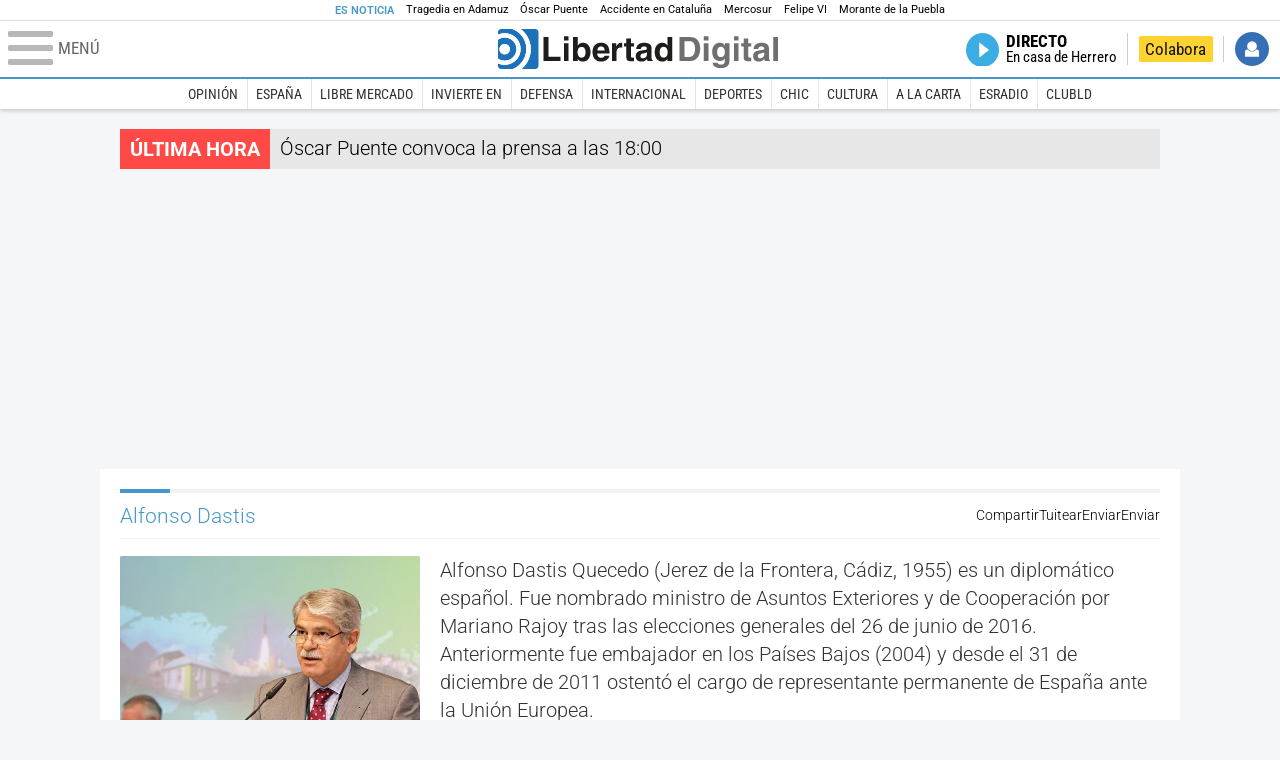

--- FILE ---
content_type: text/html; charset=UTF-8
request_url: https://www.libertaddigital.com/personajes/alfonso-dastis/
body_size: 15020
content:

<!DOCTYPE html>
<html lang="es-ES" data-adsection="POR_D" data-adpagetype="tema">
<head prefix="og: http://ogp.me/ns# fb: http://ogp.me/ns/fb# article: http://ogp.me/ns/article#">
    <title>Alfonso Dastis - Noticias, reportajes, vídeos y fotografías - Libertad Digital</title>
    <meta http-equiv="content-type" content="text/html; charset=utf-8" />
    <meta name="viewport" content="width=device-width,initial-scale=1,minimum-scale=1" />
    <meta name="mobile-web-app-capable" content="no">
    <meta name="apple-mobile-web-app-capable" content="no" />
    <link rel="preconnect" href="https://s1.staticld.com" />
    <link rel="preload" as="script" href="https://ajax.googleapis.com/ajax/libs/jquery/3.5.1/jquery.min.js" />
    <link rel="preload" as="script" href="https://s1.staticld.com/js/251/210318.min.js" />
                    <link rel="preload" as="font" href="https://s1.staticld.com/fonts/robotocondensed.woff2" crossorigin="anonymous" />
        <link rel="preload" as="font" href="https://s1.staticld.com/fonts/robotocondensed-italic.woff2" crossorigin="anonymous" />
        <link rel="preload" as="font" href="https://s1.staticld.com/fonts/roboto.woff2" crossorigin="anonymous" />
        <link rel="preload" as="font" href="https://s1.staticld.com/fonts/roboto-italic.woff2" crossorigin="anonymous" />
        <link rel="preload" as="font" href="https://s1.staticld.com/fonts/poppins800.woff2" crossorigin="anonymous" />
                <link rel="preload" as="font" href="https://s1.staticld.com/fonts/merriweather.woff2" crossorigin="anonymous" />
        <link rel="preload" as="font" href="https://s1.staticld.com/fonts/inter.woff2" crossorigin="anonymous" />
            
<link rel="preconnect" href="https://www.google-analytics.com" />
<link rel="preconnect" href="https://www.googletagservices.com" />
<link rel="preconnect" href="https://sb.scorecardresearch.com" />
<link rel="preconnect" href="https://onesignal.com" crossorigin="anonymous" />
<link rel="preconnect" href="https://cdn.onesignal.com" />

<link rel="dns-prefetch" href="https://www.adblockanalytics.com" />

<link rel="preconnect" href="https://des.smartclip.net" />
<link rel="preconnect" href="https://static.criteo.net" />
<link rel="preconnect" href="https://gem.gbc.criteo.com" />
<link rel="preconnect" href="https://ag.gbc.criteo.com" />
<link rel="preconnect" href="https://cas.criteo.com" />
<link rel="preconnect" href="https://log.outbrain.com" />
<link rel="dns-prefetch" href="https://www.ultimedia.com" />
<link rel="preconnect" href="https://adservice.google.com" />
<link rel="preconnect" href="https://securepubads.g.doubleclick.net" />
<link rel="preconnect" href="https://pagead2.googlesyndication.com" />
<link rel="preconnect" href="https://cdn.smartclip-services.com" />
<link rel="preconnect" href="https://ib.adnxs.com" />
<link rel="preconnect" href="https://fonts.googleapis.com" />

<link rel="preload" as="script" href="https://www.googletagmanager.com/gtm.js?id=GTM-K8ZQ574" />

    
<link rel="alternate" type="application/rss+xml" href="https://www.libertaddigital.com/personajes/alfonso-dastis/rss.xml" />
<meta name="apple-itunes-app" content="app-id=360408369">
<link rel="apple-touch-icon" href="https://s.libertaddigital.com/logos/ld/256.png" />
<link rel="canonical" href="https://www.libertaddigital.com/personajes/alfonso-dastis/" />
<meta name="description" content="Alfonso Dastis Quecedo (Jerez de la Frontera, Cádiz, 1955) es un diplomático español. Fue nombrado ministro de Asuntos Exteriores y de Cooperación por Mariano Rajoy tras las elecciones generales del 26 de junio de 2016. Anteriormente fue embajador en los Países Bajos (2004) y desde el 31 de diciembre de 2011 ostentó el cargo de representante permanente de España ante la Unión Europea.">
<link rel="image_src" href="https://s1.staticld.com//2016/11/03/alfonso-dastis-quecedo-flickr-ueregional.jpg" />
<meta name="keywords" content="alfonso dastis, alfonso dastis quecedo, dastis, dastis quecedo">
<link rel="manifest" href="https://s.libertaddigital.com/json/manifest/ld.json" />
<meta name="news_keywords" content="alfonso dastis, alfonso dastis quecedo, dastis, dastis quecedo">
<meta name="robots" content="follow,index,max-image-preview:large">
<link rel="shortcut icon" href="https://s.libertaddigital.com/ld.ico" />
<meta name="theme-color" content="#1B75BB">
<meta property="fb:app_id" content="115312275199271">
<meta property="fb:pages" content="141423087721">
<meta property="ld:content_type" content="tag">
<meta property="ld:outbrain" content="yes">
<meta property="ld:section" content="Portada">
<meta property="ld:seedtag" content="yes">
<meta property="og:description" content="Alfonso Dastis Quecedo (Jerez de la Frontera, Cádiz, 1955) es un diplomático español. Fue nombrado ministro de Asuntos Exteriores y de Cooperación por Mariano Rajoy tras las elecciones generales del 26 de junio de 2016. Anteriormente fue embajador en los Países Bajos (2004) y desde el 31 de diciembre de 2011 ostentó el cargo de representante permanente de España ante la Unión Europea.">
<meta property="og:image" content="https://s1.staticld.com//2016/11/03/1200/675/1205x489/alfonso-dastis-quecedo-flickr-ueregional.jpg">
<meta property="og:image:height" content="675">
<meta property="og:image:width" content="1200">
<meta property="og:site_name" content="Libertad Digital">
<meta property="og:title" content="Alfonso Dastis">
<meta property="og:type" content="website">
<meta property="og:url" content="https://www.libertaddigital.com/personajes/alfonso-dastis/">
<meta property="mrf:sections" content="Portada">
<meta property="mrf:tags" content="contentType:tag;branded:no">
<meta name="twitter:card" content="summary_large_image">
<meta name="twitter:description" content="Alfonso Dastis Quecedo (Jerez de la Frontera, Cádiz, 1955) es un diplomático español. Fue nombrado ministro de Asuntos Exteriores y de Cooperación por Mariano Rajoy tras las elecciones generales del 26 de junio de 2016. Anteriormente fue embajador en los Países Bajos (2004) y desde el 31 de diciembre de 2011 ostentó el cargo de representante permanente de España ante la Unión Europea.">
<meta name="twitter:image" content="https://s1.staticld.com//2016/11/03/1920/960/1205x489/x-ld/alfonso-dastis-quecedo-flickr-ueregional.jpg">
<meta name="twitter:site" content="@libertaddigital">
<meta name="twitter:title" content="Alfonso Dastis">
    <script>
        (function(n,t){"use strict";function w(){}function u(n,t){if(n){typeof n=="object"&&(n=[].slice.call(n));for(var i=0,r=n.length;i<r;i++)t.call(n,n[i],i)}}function it(n,i){var r=Object.prototype.toString.call(i).slice(8,-1);return i!==t&&i!==null&&r===n}function s(n){return it("Function",n)}function a(n){return it("Array",n)}function et(n){var i=n.split("/"),t=i[i.length-1],r=t.indexOf("?");return r!==-1?t.substring(0,r):t}function f(n){(n=n||w,n._done)||(n(),n._done=1)}function ot(n,t,r,u){var f=typeof n=="object"?n:{test:n,success:!t?!1:a(t)?t:[t],failure:!r?!1:a(r)?r:[r],callback:u||w},e=!!f.test;return e&&!!f.success?(f.success.push(f.callback),i.load.apply(null,f.success)):e||!f.failure?u():(f.failure.push(f.callback),i.load.apply(null,f.failure)),i}function v(n){var t={},i,r;if(typeof n=="object")for(i in n)!n[i]||(t={name:i,url:n[i]});else t={name:et(n),url:n};return(r=c[t.name],r&&r.url===t.url)?r:(c[t.name]=t,t)}function y(n){n=n||c;for(var t in n)if(n.hasOwnProperty(t)&&n[t].state!==l)return!1;return!0}function st(n){n.state=ft;u(n.onpreload,function(n){n.call()})}function ht(n){n.state===t&&(n.state=nt,n.onpreload=[],rt({url:n.url,type:"cache"},function(){st(n)}))}function ct(){var n=arguments,t=n[n.length-1],r=[].slice.call(n,1),f=r[0];return(s(t)||(t=null),a(n[0]))?(n[0].push(t),i.load.apply(null,n[0]),i):(f?(u(r,function(n){s(n)||!n||ht(v(n))}),b(v(n[0]),s(f)?f:function(){i.load.apply(null,r)})):b(v(n[0])),i)}function lt(){var n=arguments,t=n[n.length-1],r={};return(s(t)||(t=null),a(n[0]))?(n[0].push(t),i.load.apply(null,n[0]),i):(u(n,function(n){n!==t&&(n=v(n),r[n.name]=n)}),u(n,function(n){n!==t&&(n=v(n),b(n,function(){y(r)&&f(t)}))}),i)}function b(n,t){if(t=t||w,n.state===l){t();return}if(n.state===tt){i.ready(n.name,t);return}if(n.state===nt){n.onpreload.push(function(){b(n,t)});return}n.state=tt;rt(n,function(){n.state=l;t();u(h[n.name],function(n){f(n)});o&&y()&&u(h.ALL,function(n){f(n)})})}function at(n){n=n||"";var t=n.split("?")[0].split(".");return t[t.length-1].toLowerCase()}function rt(t,i){function e(t){t=t||n.event;u.onload=u.onreadystatechange=u.onerror=null;i()}function o(f){f=f||n.event;(f.type==="load"||/loaded|complete/.test(u.readyState)&&(!r.documentMode||r.documentMode<9))&&(n.clearTimeout(t.errorTimeout),n.clearTimeout(t.cssTimeout),u.onload=u.onreadystatechange=u.onerror=null,i())}function s(){if(t.state!==l&&t.cssRetries<=20){for(var i=0,f=r.styleSheets.length;i<f;i++)if(r.styleSheets[i].href===u.href){o({type:"load"});return}t.cssRetries++;t.cssTimeout=n.setTimeout(s,250)}}var u,h,f;i=i||w;h=at(t.url);h==="css"?(u=r.createElement("link"),u.type="text/"+(t.type||"css"),u.rel="stylesheet",u.href=t.url,t.cssRetries=0,t.cssTimeout=n.setTimeout(s,500)):(u=r.createElement("script"),u.type="text/"+(t.type||"javascript"),u.src=t.url);u.onload=u.onreadystatechange=o;u.onerror=e;u.async=!1;u.defer=!1;t.errorTimeout=n.setTimeout(function(){e({type:"timeout"})},7e3);f=r.head||r.getElementsByTagName("head")[0];f.insertBefore(u,f.lastChild)}function vt(){for(var t,u=r.getElementsByTagName("script"),n=0,f=u.length;n<f;n++)if(t=u[n].getAttribute("data-headjs-load"),!!t){i.load(t);return}}function yt(n,t){var v,p,e;return n===r?(o?f(t):d.push(t),i):(s(n)&&(t=n,n="ALL"),a(n))?(v={},u(n,function(n){v[n]=c[n];i.ready(n,function(){y(v)&&f(t)})}),i):typeof n!="string"||!s(t)?i:(p=c[n],p&&p.state===l||n==="ALL"&&y()&&o)?(f(t),i):(e=h[n],e?e.push(t):e=h[n]=[t],i)}function e(){if(!r.body){n.clearTimeout(i.readyTimeout);i.readyTimeout=n.setTimeout(e,50);return}o||(o=!0,vt(),u(d,function(n){f(n)}))}function k(){r.addEventListener?(r.removeEventListener("DOMContentLoaded",k,!1),e()):r.readyState==="complete"&&(r.detachEvent("onreadystatechange",k),e())}var r=n.document,d=[],h={},c={},ut="async"in r.createElement("script")||"MozAppearance"in r.documentElement.style||n.opera,o,g=n.head_conf&&n.head_conf.head||"head",i=n[g]=n[g]||function(){i.ready.apply(null,arguments)},nt=1,ft=2,tt=3,l=4,p;if(r.readyState==="complete")e();else if(r.addEventListener)r.addEventListener("DOMContentLoaded",k,!1),n.addEventListener("load",e,!1);else{r.attachEvent("onreadystatechange",k);n.attachEvent("onload",e);p=!1;try{p=!n.frameElement&&r.documentElement}catch(wt){}p&&p.doScroll&&function pt(){if(!o){try{p.doScroll("left")}catch(t){n.clearTimeout(i.readyTimeout);i.readyTimeout=n.setTimeout(pt,50);return}e()}}()}i.load=i.js=ut?lt:ct;i.test=ot;i.ready=yt;i.ready(r,function(){y()&&u(h.ALL,function(n){f(n)});i.feature&&i.feature("domloaded",!0)})})(window);
        head.load([
                                                {jquery: "https://ajax.googleapis.com/ajax/libs/jquery/3.5.1/jquery.min.js"},
            {breaking: "https://s1.staticld.com//rt/2017urgente.js"},
                        {ld: "https://s1.staticld.com/js/251/210318.min.js"},

            {publi: "https://s1.staticld.com/rt/ld.min.js"}        ]);
    </script>
    <link title="Libertad Digital" rel="search" type="application/opensearchdescription+xml" href="https://www.libertaddigital.com/fragmentos/open-search.xml" />
    <link rel="stylesheet" href="https://s1.staticld.com/css/251/mobile.min.css" />
    <link rel="stylesheet" media="(min-width: 480px)" href="https://s1.staticld.com/css/251/tablet.min.css" />
    <link rel="stylesheet" media="(min-width: 821px)" href="https://s1.staticld.com/css/251/desktop.min.css" />
    <link rel="stylesheet" media="print" href="https://s1.staticld.com/css/251/print.min.css" />
                    <style>header.tag{display:flex;align-items:center;min-height:6em;padding-bottom:1.5em;margin-bottom:1.5em;border-bottom:1px solid #E1E0E0;align-items:stretch}header.tag figure{margin:0 1em 0 0;flex:1 1 30%;max-width:300px;border-radius:var(--border-radius)}header.tag figure img{position:absolute;width:100%;height:100%;object-fit:cover}header.tag .lede{flex:1 1 70%;order:3;margin:auto 0;line-height:140%;color:#333;font-weight:300}header.tag .lede>p:last-child{margin-bottom:0}header.tag.book{align-items:start}header.tag.book figure{box-shadow:2px 2px 2px #ccc;max-width:180px}header.tag.book figure iframe{display:block;max-width:100%}header.tag.book>div:first-child{flex:1 1 20%;max-width:200px}header.tag.book>div:nth-child(2){flex-basis:65%}header.tag.book>div.data{flex:1 1 25%;order:2;border-right:1px solid #E1E0E0;padding:0 1em;margin-right:1em}header.tag.book>div.data p{margin-bottom:.5em}@media (max-width:64em){header.tag figure{flex-basis:25%}header.tag.book>div:nth-child(2){flex-basis:50%}header.tag.book>div.data p strong{display:block}}@media (max-width:30em){header.tag{display:block}header.tag figure{max-width:none;padding-bottom:53.33%}header.tag figure{margin:0 0 1em 0}header.tag.book{display:flex;flex-wrap:wrap}header.tag.book figure{padding-bottom:0}header.tag.book>div.data{border-right:0;padding-right:0}}</style>
    <script type="application/ld+json">{"@context":"https://schema.org","@type":"ItemList","name":"Alfonso Dastis","description":"Alfonso Dastis Quecedo (Jerez de la Frontera, Cádiz, 1955) es un diplomático español. Fue nombrado ministro de Asuntos Exteriores y de Cooperación por Mariano Rajoy tras las elecciones generales del 26 de junio de 2016. Anteriormente fue embajador en los Países Bajos (2004) y desde el 31 de diciembre de 2011 ostentó el cargo de representante permanente de España ante la Unión Europea.","itemListElement":[{"@type":"NewsArticle","headline":"El embajador de Israel responde en esRadio a las críticas de Dastis: \"En las zonas de guerra se usan armas\"","description":"Dastis considera \"legítimas\" las manifestaciones organizadas por los terroristas palestinos y critica que Israel use \"armas de fuego\". ","articleSection":"Oriente Medio","datePublished":"2018-05-15T15:06:33+0200","dateModified":"2025-01-08T12:50:25+0100","keywords":"Alfonso Dastis, Franja de Gaza, Hamás, Israel, Palestina, Terrorismo","image":{"@type":"ImageObject","url":"https://s1.staticld.com//2018/05/15/dastis-150518.jpg","width":6000,"height":4000},"author":{"@type":"Person","name":"Libertad Digital/Agencias","url":""}},{"@type":"AudioObject","headline":"Entrevista al embajador de Israel en España","description":"Juan Pablo Polvorinos entrevista al embajador de Israel en España, Daniel Kutner, que ha contestado al ministro Alfonso Dastis.","datePublished":"2018-05-15T14:53:46+0200","dateModified":"2024-12-23T03:44:52+0100","keywords":"Alfonso Dastis, Franja de Gaza, Israel, Palestina","image":{"@type":"ImageObject","url":"https://s1.staticld.com//autores/polvorinos.png","width":400,"height":387},"author":[{"@type":"Person","name":"Juan Pablo Polvorinos","url":"https://www.libertaddigital.com/autores/juan-pablo-polvorinos/"}],"encodingFormat":"audio/mp3","playerType":"html","contentUrl":"https://api.spreaker.com/v2/episodes/44628659/play.mp3?aw_0_req.gdpr=false&aw_0_1st.collectionid=es-noticia","duration":"7M36S","contentSize":4271472,"uploadDate":"2018-05-15T14:53:46+0200"},{"@type":"NewsArticle","headline":"La dimisión según Rajoy","description":"Curiosamente, todos estos hechos, mucho más merecedores de una dimisión que las peripecias de Cifuentes, son actos dirigidos a menoscabar el buen nombre de nuestros jueces.","articleSection":"Política","datePublished":"2018-05-01T23:56:54+0200","dateModified":"2024-12-21T23:45:47+0100","keywords":"Alfonso Dastis, Cristina Cifuentes, Cristóbal Montoro, Desafío separatista, Mariano Rajoy, Rafael Catalá","image":{"@type":"ImageObject","url":"https://s1.staticld.com//2017/12/29/rajoy-29-12-17-.jpg","width":2000,"height":1331},"author":[{"@type":"Person","name":"Emilio Campmany","url":"https://www.libertaddigital.com/autores/emilio-campmany/"}]},{"@type":"VideoObject","description":"Federico analiza cómo Dastis desmiente a Montoro, al que ya sólo cree Puigdemont, que usa sus declaraciones como prueba de su inocencia.","datePublished":"2018-04-25T12:51:25+0200","dateModified":"2024-12-08T06:40:23+0100","keywords":"Alfonso Dastis, Carles Puigdemont, Cristóbal Montoro, Desafío separatista, Referéndum ilegal de Cataluña 1-O de 2017","name":"Federico a las 7: Dastis desmiente a Montoro","thumbnailUrl":"https://s1.staticld.com//videos/federico-a-las-7-dastis-desmiente-a-montoro-6064784.jpg","uploadDate":"2018-04-25T12:51:25+0200","contentUrl":"https://www.libertaddigital.com/espana/politica/2018-04-25/federico-a-las-7-dastis-desmiente-a-montoro-6064784/"},{"@type":"AudioObject","headline":"Federico a las 7: Dastis desmiente a Montoro","description":"Federico analiza cómo Dastis desmiente a Montoro, al que ya sólo cree Puigdemont, que usa sus declaraciones como prueba de su inocencia.","datePublished":"2018-04-25T08:28:06+0200","dateModified":"2021-05-27T19:18:40+0200","keywords":"Alfonso Dastis, Carles Puigdemont, Cristóbal Montoro, Desafío separatista, Referéndum ilegal de Cataluña 1-O de 2017","image":{"@type":"ImageObject","url":"https://s1.staticld.com//autores/federico-opinion-2017-ok.png","width":400,"height":387},"author":[{"@type":"Person","name":"Federico Jiménez Losantos","url":"https://www.libertaddigital.com/autores/federico-jimenez-losantos/"}],"encodingFormat":"audio/mp3","playerType":"html","contentUrl":"https://api.spreaker.com/v2/episodes/44630504/play.mp3?aw_0_req.gdpr=false&aw_0_1st.collectionid=es-la-manana-de-federico","duration":"41M59S","contentSize":20314216,"uploadDate":"2018-04-25T08:28:06+0200"},{"@type":"NewsArticle","headline":"Dastis deja en evidencia a Rajoy y Montoro con cifras: Diplocat desvió 1,5 millones a \"romper\" con España","description":"El ministro de Exteriores contradice a Montoro, que sigue guardando silencio, y pone en un brete a Rajoy: \"Hubo desviación de dinero público\".","articleSection":"España","datePublished":"2018-04-24T18:56:25+0200","dateModified":"2024-11-04T05:40:28+0100","keywords":"Alfonso Dastis, Cataluña, Cristóbal Montoro, Desafío separatista","image":{"@type":"ImageObject","url":"https://s1.staticld.com//2018/04/24/dastis240418.jpg","width":1920,"height":1280},"author":{"@type":"Person","name":"Libertad Digital","url":""}},{"@type":"AudioObject","headline":"Federico a las 6: Díaz-Canel sucede a Raúl Castro como líder del régimen cubano","description":"Federico comenta la sucesión de Raúl Castro en manos de Díaz-Canel, la reacción de Dastis y otros asuntos de la actualidad.","datePublished":"2018-04-20T06:47:58+0200","dateModified":"2021-05-27T19:18:40+0200","keywords":"Alfonso Dastis, Cuba, Miguel Díaz-Canel, Raúl Castro","image":{"@type":"ImageObject","url":"https://s1.staticld.com//autores/federico-opinion-2017-ok.png","width":400,"height":387},"author":[{"@type":"Person","name":"Federico Jiménez Losantos","url":"https://www.libertaddigital.com/autores/federico-jimenez-losantos/"}],"encodingFormat":"audio/mp3","playerType":"html","contentUrl":"https://api.spreaker.com/v2/episodes/44630907/play.mp3?aw_0_req.gdpr=false&aw_0_1st.collectionid=es-la-manana-de-federico","duration":"37M06S","contentSize":17964697,"uploadDate":"2018-04-20T06:47:58+0200"},{"@type":"NewsArticle","headline":"Exteriores acuerda con el Gobierno de Maduro el regreso de los embajadores","description":"España y Venezuela anuncian el restablecimiento de las relaciones diplomáticas. ","articleSection":"Latinoamérica","datePublished":"2018-04-18T23:32:40+0200","dateModified":"2024-08-22T14:46:25+0200","keywords":"Alfonso Dastis, Nicolás Maduro, Venezuela","image":{"@type":"ImageObject","url":"https://s1.staticld.com//2018/01/24/nicolas-maduro230118.jpg","width":2200,"height":1096},"author":{"@type":"Person","name":"LD/Agencias","url":""}},{"@type":"NewsArticle","headline":"Rajoy dice que no hablará con Merkel pero Dastis muestra su enfado con el Gobierno alemán por Puigdemont","description":"\"Declaraciones desafortunadas\". El ministro de Exteriores se queja de la reacción del Gobierno alemán en el caso de Puigdemont.","articleSection":"Política","datePublished":"2018-04-07T13:00:52+0200","dateModified":"2024-09-07T09:40:26+0200","keywords":"Alemania, Alfonso Dastis, Angela Merkel, Carles Puigdemont, Mariano Rajoy","image":{"@type":"ImageObject","url":"https://s1.staticld.com//2017/10/27/rajoy-dastis-271017.jpg","width":1000,"height":667},"author":{"@type":"Person","name":"P. M. (Sevilla)","url":""}},{"@type":"NewsArticle","headline":"La sorprendente visita de Dastis a Irán: un gesto con la feroz dictadura de los ayatolás","description":"Dastis se convierte en el primer ministro occidental que visita Irán tras la feroz represión en enero y en medio de una crisis en varios frentes.","articleSection":"Oriente Medio","datePublished":"2018-02-17T08:40:17+0100","dateModified":"2024-11-19T12:40:30+0100","keywords":"Alfonso Dastis, Irán","image":{"@type":"ImageObject","url":"https://s1.staticld.com//2017/09/06/dastis-cuba-060917.jpg","width":2223,"height":1690},"author":[{"@type":"Person","name":"Carmelo Jordá","url":"https://www.libertaddigital.com/autores/carmelo-jorda/"}]}]}</script><script type="application/ld+json">{"@context":"https://schema.org","@type":"WebSite","url":"https://www.libertaddigital.com/","potentialAction":{"@type":"SearchAction","target":{"@type":"EntryPoint","urlTemplate":"https://www.libertaddigital.com/c.php?op=buscar&q={search_term_string}"},"query-input":"required name=search_term_string"}}</script><script type="application/ld+json">{"@context":"http://schema.org","@type":"BreadcrumbList","itemListElement":[{"@type":"ListItem","position":1,"name":"Inicio","item":"https://www.libertaddigital.com/"},{"@type":"ListItem","position":2,"name":"Personajes","item":"https://www.libertaddigital.com/personajes/"},{"@type":"ListItem","position":3,"name":"Alfonso Dastis","item":"https://www.libertaddigital.com/personajes/alfonso-dastis/"}]}</script></head>

<body class="tema">
<a name="top"></a>

<noscript><iframe src="https://www.googletagmanager.com/ns.html?id=GTM-K8ZQ574" height="0" width="0" style="display:none;visibility:hidden"></iframe></noscript>


<nav class="news">
    <span class="title">Es Noticia</span>
    <div class="scrollable"><ul>
            <li class="name"><a class="url" href="https://www.libertaddigital.com/espana/politica/2026-01-21/accidente-tren-adamuz-cordoba-investigacion-muertos-ultima-hora-7346940/">Tragedia en Adamuz</a></li>
            <li class="name"><a class="url" href="https://www.libertaddigital.com/espana/politica/2026-01-21/oscar-puente-relaciona-la-huega-general-convocada-por-los-maquinistas-al-momento-animico-tras-las-tragedias-7346902/">Óscar Puente</a></li>
            <li class="name"><a class="url" href="https://www.libertaddigital.com/espana/2026-01-21/colapso-ferroviario-desinformacion-y-confusion-en-una-jornada-caotica-en-cataluna-7347063/">Accidente en Cataluña</a></li>
            <li class="name"><a class="url" href="https://www.libertaddigital.com/libremercado/2026-01-21/la-eurocamara-congela-el-pacto-con-mercosur-y-lo-manda-a-la-justicia-7347095/">Mercosur</a></li>
            <li class="name"><a class="url" href="https://www.libertaddigital.com/internacional/europa/2026-01-21/felipe-vi-reivindica-en-la-eurocamara-la-idea-de-europa-frente-a-los-tiempos-oscuros-con-planton-de-irene-montero-7347040/">Felipe VI</a></li>
            <li class="name"><a class="url" href="https://www.libertaddigital.com/cultura/toros/2026-01-21/morante-de-la-puebla-reaparecera-el-domingo-de-resurreccion-en-la-maestranza-de-sevilla-7347091/">Morante de la Puebla</a></li>
        </ul></div>
</nav>

<header class="superior">
    <a href="#" class="menu" aria-label="Abrir el menú de la web">
        <div class="hamburguesa">
            <span class="linea"></span>
            <span class="linea"></span>
            <span class="linea"></span>
        </div>
        <span class="rotulo">Menú</span>
    </a>
    <a class="logo"  href="https://www.libertaddigital.com/" title="Portada">
    <svg xmlns="http://www.w3.org/2000/svg" viewBox="-14.2 0 815.9 117.9"><path fill="#1D1D1B" d="M133 81.7h35.2v12.8h-50V23.7H133zM177.9 42h13.6v52.4h-13.6V42zm0-20.6h13.6v12.8h-13.6V21.4zM229.3 52.7c-8.7 0-11.7 8.2-11.7 15.6 0 5.9 1.8 16.2 11.7 16.2 10 0 11.7-10.2 11.7-16.2 0-7.4-3-15.6-11.7-15.6zm-11.2-3.9l.2-.2c2.2-3.3 6.3-8.2 15.2-8.2 11.5 0 21.8 8.9 21.8 27.2 0 14.6-6.5 28.4-22.1 28.4-5.7 0-11.8-2.1-15.2-8l-.2-.2v6.6h-13.3V23.7h13.6v25.1zM296.6 63.4c0-9.3-6.1-11.9-10.6-11.9s-10.6 2.7-10.6 11.9h21.2zm-21.8 9.1c0 2.9 1.2 12.5 12.3 12.5 3.8 0 7.8-2.3 8.9-6.1h14.1c0 5.8-7.4 17.1-23.7 17.1-14 0-25.2-7.9-25.2-28.4 0-14.3 7.3-27.2 24.8-27.2 18.6 0 24.8 12.7 24.8 32l-36 .1zM317.7 42h13v8.9h.2c2.9-5.3 6-10.4 14.4-10.4.9 0 1.8.1 2.7.2v14c-1.2-.2-2.7-.2-3.9-.2-10.7 0-12.7 6.7-12.7 12.5v27.5h-13.6V42h-.1zM373.4 42h8.7v9.9h-8.7v28.4c0 3.1.1 4.2 5.8 4.2.9 0 1.9-.1 2.9-.3v10.5c-2.2.2-4.3.3-6.5.3h-1.8c-11.8 0-14-4.5-14-11.3V51.9h-7.2V42h7.2V27.8h13.6V42zM419.7 68.8c-1.7.9-3.1 1.7-5.8 2.2l-3.6.7c-6.3 1.2-9.5 2.9-9.5 8.2 0 4.5 3.1 6.5 6.9 6.5 3.2 0 12-1.6 12-12.2v-5.4zm13.6 15.3c0 6.3 1.5 7.7 3.2 8.2v2.2h-15.1c-.5-1.2-1.3-3.2-1.3-6.1-4.2 4.3-7.5 7.7-16.8 7.7-9.4 0-16.2-5.5-16.2-16.2 0-8.7 5.5-14.9 14.4-16.2l13.3-2c1.9-.3 4.8-.8 4.8-4.3s-2-5.9-8.4-5.9c-7.3 0-8.5 3.2-9.1 7.2h-13.6c.1-3.8 2.7-18 22.4-18.2 18.7 0 22.3 8.4 22.3 15.9v27.7h.1zM468.5 84.4c10 0 11.7-10.2 11.7-16.2 0-7.4-3.1-15.6-11.7-15.6-8.7 0-11.7 8.2-11.7 15.6 0 6 1.8 16.2 11.7 16.2zm24.8 10.1H480v-6.6l-.2.2c-3.4 5.9-9.5 8-15.2 8-15.6 0-22.1-13.8-22.1-28.4 0-18.3 10.2-27.2 21.8-27.2 8.9 0 13 4.8 15.2 8.2l.2.2V23.7h13.6v70.8z"/><path fill="#706F6F" d="M529.5 82.2h14.4c12 0 16.1-12.1 16.1-23.7 0-20.9-10-22.6-16.3-22.6h-14.2v46.3zM515 23.7h31.2C570 23.7 575 44 575 57.4c0 15.2-6 37-29.4 37H515V23.7zM585.6 42h13.6v52.4h-13.6V42zm0-20.6h13.6v12.8h-13.6V21.4zM646.9 67.7c0-8.4-4.1-15.3-11.8-15.3-5.1 0-10.8 3.7-10.8 15.9 0 6.7 2.8 14.6 10.9 14.6 9.3-.1 11.7-8 11.7-15.2zM660.4 42v49.2c0 9.1-.7 24.1-26.3 24.1-10.8 0-22.3-4.6-22.9-15.6h15c.6 2.7 1.7 5.3 9.7 5.3 7.4 0 10.9-3.5 10.9-12v-6.2l-.2-.1c-2.3 3.8-5.7 7.7-14 7.7-12.6 0-22.6-8.8-22.6-27.1 0-18 10.3-26.9 21.8-26.9 9.8 0 13.7 5.7 15.4 9.2h.2V42h13zM673.2 42h13.6v52.4h-13.6V42zm0-20.6h13.6v12.8h-13.6V21.4zM715.4 42h8.7v9.9h-8.7v28.4c0 3.1.1 4.2 5.8 4.2.9 0 1.9-.1 2.9-.3v10.5c-2.2.2-4.3.3-6.5.3h-1.8c-11.8 0-14-4.5-14-11.3V51.9h-7.2V42h7.2V27.8h13.6V42zM761.7 68.8c-1.7.9-3.1 1.7-5.8 2.2l-3.6.7c-6.3 1.2-9.5 2.9-9.5 8.2 0 4.5 3.1 6.5 6.9 6.5 3.2 0 12-1.6 12-12.2v-5.4zm13.6 15.3c0 6.3 1.5 7.7 3.2 8.2v2.2h-15.1c-.5-1.2-1.3-3.2-1.3-6.1-4.2 4.3-7.5 7.7-16.8 7.7-9.4 0-16.2-5.5-16.2-16.2 0-8.7 5.5-14.9 14.4-16.2l13.3-2c1.9-.3 4.8-.8 4.8-4.3s-2-5.9-8.4-5.9c-7.3 0-8.5 3.2-9.1 7.2h-13.6c.1-3.8 2.7-18 22.4-18.2 18.7 0 22.3 8.4 22.3 15.9v27.8l.1-.1zM801.7 94.5h-13.6V23.7h13.6z"/><path fill="#1D71B8" d="M-14.2 9.2v7.3C3 8.7 24 11.8 38.1 26c18.2 18.2 18.2 47.8 0 66l-.2.2c-14.1 14-35 17-52.1 9.2v7.3c0 5.1 4.1 9.2 9.2 9.2h34c7.5-3.1 14.5-7.7 20.6-13.8v-.1c24.8-24.9 25.1-65 .5-89.5l-.3-.3C43.3 7.7 35.6 3 27.4 0H-5c-5.1 0-9.2 4.1-9.2 9.2z"/><path fill="#1D71B8" d="M94.5 0H52.1c2.2 1.7 4.3 3.6 6.4 5.6l.5.5c29.6 29.6 29.8 77.6.3 107.1-.1.1-.2.1-.2.2-1.6 1.6-3.3 3.1-5 4.5h40.4c5.1 0 9.2-4.1 9.2-9.2V9.2c0-5.1-4.1-9.2-9.2-9.2zM16 48.8c6 6 6 15.6 0 21.6-5.9 6-15.6 5.9-21.6 0-6-6-6-15.6 0-21.6 6-6 15.6-6 21.6 0zm13.2 34.7c.1-.1.2-.1.2-.2 13.3-13.3 13.4-34.9.1-48.2-.1-.1-.2-.2-.3-.2-11.9-11.7-30.3-12.8-43.5-3.4v55.7c13.3 9.2 31.6 8 43.5-3.7z"/><path fill="#FFF" d="M59.3 113.2C88.8 83.7 88.7 35.7 59 6.1l-.5-.5c-2-2-4.2-3.9-6.4-5.6H27.3c8.2 3 15.9 7.7 22.5 14.2l.3.3C74.6 39 74.4 79.1 49.6 104v.1c-6.1 6.1-13.1 10.7-20.6 13.8h25c1.7-1.4 3.4-2.9 5-4.5.1-.1.2-.2.3-.2z"/><path fill="#FFF" d="M37.9 92.3c.1-.1.2-.1.2-.2 18.2-18.2 18.2-47.8 0-66C24 11.8 3 8.7-14.2 16.5v15c13.2-9.4 31.6-8.3 43.5 3.4.1.1.2.2.3.2 13.3 13.3 13.2 34.9-.1 48.2-.1.1-.2.1-.2.2C17.4 95.2-.9 96.4-14.1 87.2v14.2c17 7.9 37.9 4.8 52-9.1z"/><path fill="#FFF" d="M-5.6 70.3c6 6 15.6 6 21.6 0 6-5.9 5.9-15.6 0-21.6-6-6-15.6-6-21.6 0-5.9 6-5.9 15.6 0 21.6z"/></svg>    </a>
        <!---->    <nav>
        <ul>
                        <li class="directo" id="directoesradio"><a href="https://esradio.libertaddigital.com/directo.html">
                    <span class="title">Directo</span>
                    <span class="programa">esRadio</span>
                                    </a></li>
            <li class="colaborar"><a href="https://www.libertaddigital.com/colabora/">Colabora</a></li>
            <li id="navbarLoginUsername" class="login">
                <a href="#">Iniciar Sesión</a>
            </li>
        </ul>
    </nav>
</header>

<div id="desplegable_login" class="d_usuario" style="display: none;"></div>

    <nav class="submenu">
        <div class="scrollable">
            <ul>
                                    <li class="name"><a class="url" href="https://www.libertaddigital.com/opinion/">Opinión</a></li>
                                    <li class="name"><a class="url" href="https://www.libertaddigital.com/espana/">España</a></li>
                                    <li class="name"><a class="url" href="https://www.libertaddigital.com/libremercado/">Libre Mercado</a></li>
                                    <li class="name"><a class="url" href="https://www.libertaddigital.com/libremercado/invierte-en/">Invierte en</a></li>
                                    <li class="name"><a class="url" href="https://www.libertaddigital.com/defensa/">Defensa</a></li>
                                    <li class="name"><a class="url" href="https://www.libertaddigital.com/internacional/">Internacional</a></li>
                                    <li class="name"><a class="url" href="https://www.libertaddigital.com/deportes/">Deportes</a></li>
                                    <li class="name"><a class="url" href="https://www.libertaddigital.com/chic/">Chic</a></li>
                                    <li class="name"><a class="url" href="https://www.libertaddigital.com/cultura/">Cultura</a></li>
                                    <li class="name"><a class="url" href="https://www.libertaddigital.com/a-la-carta/">A la carta</a></li>
                                    <li class="name"><a class="url" href="https://esradio.libertaddigital.com/">esRadio</a></li>
                                    <li class="name"><a class="url" href="https://www.libertaddigital.com/club/">ClubLD</a></li>
                            </ul>
        </div>
    </nav>


    <div id="cintillo" class="vacio"></div>


    <div style="position: relative; overflow: hidden;"><div id="fb-root"></div></div>
    <script>
        head.ready("ld", function() {
            cargar_facebook(115312275199271, 'www.libertaddigital.com', 'www.libertaddigital.com',
                false);
        });
    </script>

        
    <div class="dfp outofpage" id="outofpage"></div><div class="dfp mega atf" id="mega-atf"></div>
    
    
    <main>


<header class="interior">
    <h1>Alfonso Dastis</h1>
    <ul class="social">
    <li class="facebook" data-text="Alfonso Dastis">Compartir</li>
    <li class="twitter"  data-text="Alfonso Dastis" data-via="libertaddigital" data-related="">Tuitear</li>
    <li class="whatsapp" data-text="Alfonso Dastis">Enviar</li>
    <li class="email"    data-text="Alfonso Dastis">Enviar</li>
</ul></header>


<header class="tag">
    <figure class="main_photo">
            <picture><source sizes="auto" type="image/webp"  srcset="https://s1.staticld.com//2016/11/03/300/160/1205x489/alfonso-dastis-quecedo-flickr-ueregional.jpg.webp 300w, https://s1.staticld.com//2016/11/03/480/256/1205x489/alfonso-dastis-quecedo-flickr-ueregional.jpg.webp 480w, https://s1.staticld.com//2016/11/03/600/320/1205x489/alfonso-dastis-quecedo-flickr-ueregional.jpg.webp 600w" /><source sizes="auto" type="image/jpeg"  srcset="https://s1.staticld.com//2016/11/03/300/160/1205x489/alfonso-dastis-quecedo-flickr-ueregional.jpg 300w, https://s1.staticld.com//2016/11/03/480/256/1205x489/alfonso-dastis-quecedo-flickr-ueregional.jpg 480w, https://s1.staticld.com//2016/11/03/600/320/1205x489/alfonso-dastis-quecedo-flickr-ueregional.jpg 600w" /><img loading="lazy" src="https://s1.staticld.com/images/trans.png" /></picture>                </figure>
    <div class="lede">Alfonso Dastis Quecedo (Jerez de la Frontera, Cádiz, 1955) es un diplomático español. Fue nombrado ministro de Asuntos Exteriores y de Cooperación por Mariano Rajoy tras las elecciones generales del 26 de junio de 2016. Anteriormente fue embajador en los Países Bajos (2004) y desde el 31 de diciembre de 2011 ostentó el cargo de representante permanente de España ante la Unión Europea.</div>
    </header>



<section class="template wide no-lines no-ads  a1 b0 c0" id="f37686fe4d0">

    
    
                <div class="a">                                        

<article class="with-media" id="nodeda8aaceb-a328-4179-84cc-493612052329">
            <a href="https://www.libertaddigital.com/internacional/oriente-medio/2018-05-15/dastis-dice-que-no-se-puede-utilizar-armas-de-fuego-para-responder-a-las-agresiones-de-hamas-1276618720/">
                            <figure class="audio">
                <picture><source data-sizes="auto" type="image/webp"  media="(min-width: 821px)" data-srcset="https://s1.staticld.com//2018/05/15/1040/694/dastis-150518.jpg.webp 1040w" /><source data-sizes="auto" type="image/jpeg"  media="(min-width: 821px)" data-srcset="https://s1.staticld.com//2018/05/15/1040/694/dastis-150518.jpg 1040w" /><source data-sizes="auto" type="image/webp"  media="(min-width: 480px)" data-srcset="https://s1.staticld.com//2018/05/15/755/504/dastis-150518.jpg.webp 755w" /><source data-sizes="auto" type="image/jpeg"  media="(min-width: 480px)" data-srcset="https://s1.staticld.com//2018/05/15/755/504/dastis-150518.jpg 755w" /><source data-sizes="auto" type="image/webp"  data-srcset="https://s1.staticld.com//2018/05/15/431/288/dastis-150518.jpg.webp 431w" /><source data-sizes="auto" type="image/jpeg"  data-srcset="https://s1.staticld.com//2018/05/15/431/288/dastis-150518.jpg 431w" /><img class="l" src="https://s1.staticld.com/images/trans.png" alt="El ministro Dastis" /></picture>                            </figure>
                        

                    <header>
                    <h2>El embajador de Israel responde en esRadio a las críticas de Dastis: "En las zonas de guerra se usan armas"</h2>
        
                            <div class="byline">Libertad Digital/Agencias</div>
                
        </header>
    </a>

    </article>

                                            </div>    

        

        
    
    
    <style>#nodeda8aaceb-a328-4179-84cc-493612052329 figure{aspect-ratio:3 / 2}</style>
</section>
<section class="template list no-lines ads conlateral a9 b0 c0" id="fd58dc52b17">

    
    
                <div class="a">                                        

<article class="es-audio lateral">
            <a href="https://esradio.libertaddigital.com/es-noticia/entrevistas/2018-05-15/entrevista-al-embajador-de-israel-en-espana-1989254/">
                                

                    <header>
                    <h2>Entrevista al embajador de Israel en España</h2>
        
                        <div class="lede">Juan Pablo Polvorinos entrevista al embajador de Israel en España, Daniel Kutner, que ha contestado al ministro Alfonso Dastis.</div>
        </header>
    </a>

    </article>

                                            

<article class="opinion with-media lateral">
            <a href="https://www.libertaddigital.com/opinion/2018-05-01/emilio-campmany-la-dimision-segun-rajoy-6422154/">
                            <figure>
                <picture><source data-sizes="auto" type="image/webp"  media="(min-width: 821px)" data-srcset="https://s1.staticld.com//2017/12/29/237/162/rajoy-29-12-17-.jpg.webp 237w" /><source data-sizes="auto" type="image/jpeg"  media="(min-width: 821px)" data-srcset="https://s1.staticld.com//2017/12/29/237/162/rajoy-29-12-17-.jpg 237w" /><source data-sizes="auto" type="image/webp"  media="(min-width: 480px)" data-srcset="https://s1.staticld.com//2017/12/29/250/170/rajoy-29-12-17-.jpg.webp 250w" /><source data-sizes="auto" type="image/jpeg"  media="(min-width: 480px)" data-srcset="https://s1.staticld.com//2017/12/29/250/170/rajoy-29-12-17-.jpg 250w" /><source data-sizes="auto" type="image/webp"  data-srcset="https://s1.staticld.com//2017/12/29/142/95/rajoy-29-12-17-.jpg.webp 142w" /><source data-sizes="auto" type="image/jpeg"  data-srcset="https://s1.staticld.com//2017/12/29/142/95/rajoy-29-12-17-.jpg 142w" /><img class="l" src="https://s1.staticld.com/images/trans.png" alt="Mariano Rajoy" /></picture>                            </figure>
                        

                    <header>
                    <h2>La dimisión según Rajoy</h2>
        
                        <div class="lede">Curiosamente, todos estos hechos, mucho más merecedores de una dimisión que las peripecias de Cifuentes, son actos dirigidos a menoscabar el buen nombre de nuestros jueces. </div>
        </header>
    </a>

    </article>

                                            

<article class="with-media lateral">
            <a href="https://www.libertaddigital.com/espana/politica/2018-04-25/federico-a-las-7-dastis-desmiente-a-montoro-6064784/">
                                

                    <header>
                    <h2>Federico a las 7: Dastis desmiente a Montoro</h2>
        
                        <div class="lede">Federico analiza cómo Dastis desmiente a Montoro, al que ya sólo cree Puigdemont, que usa sus declaraciones como prueba de su <em>inocencia</em>.
</div>
        </header>
    </a>

    </article>

                                            

<article class="es-audio with-media lateral">
            <a href="https://esradio.libertaddigital.com/es-la-manana-de-federico/federico-a-las-7/2018-04-25/dastis-desmiente-a-montoro-1989828/">
                            <figure class="audio">
                <picture><source data-sizes="auto" type="image/webp"  media="(min-width: 821px)" data-srcset="https://s1.staticld.com//2017/10/10/237/162/federico-opinion-2017.jpg.webp 237w" /><source data-sizes="auto" type="image/jpeg"  media="(min-width: 821px)" data-srcset="https://s1.staticld.com//2017/10/10/237/162/federico-opinion-2017.jpg 237w" /><source data-sizes="auto" type="image/webp"  media="(min-width: 480px)" data-srcset="https://s1.staticld.com//2017/10/10/250/170/federico-opinion-2017.jpg.webp 250w" /><source data-sizes="auto" type="image/jpeg"  media="(min-width: 480px)" data-srcset="https://s1.staticld.com//2017/10/10/250/170/federico-opinion-2017.jpg 250w" /><source data-sizes="auto" type="image/webp"  data-srcset="https://s1.staticld.com//2017/10/10/142/95/federico-opinion-2017.jpg.webp 142w" /><source data-sizes="auto" type="image/jpeg"  data-srcset="https://s1.staticld.com//2017/10/10/142/95/federico-opinion-2017.jpg 142w" /><img class="l" src="https://s1.staticld.com/images/trans.png" alt="El presidente del Gobierno, Mariano Rajoy" /></picture>                            </figure>
                        

                    <header>
                    <h2>Si Dastis, que obedece órdenes, ataca a Montoro, ¿quiere echarlo Rajoy?</h2>
        
                        <div class="lede">Federico analiza cómo Dastis desmiente a Montoro, al que ya sólo cree Puigdemont, que usa sus declaraciones como prueba de su <em>inocencia</em>.</div>
        </header>
    </a>

    </article>

                                            

<article class="with-media lateral">
            <a href="https://www.libertaddigital.com/espana/2018-04-24/dastis-deja-en-evidencia-a-rajoy-y-montoro-diplocat-desvio-15-millones-a-romper-con-espana-1276617645/">
                            <figure>
                <picture><source data-sizes="auto" type="image/webp"  media="(min-width: 821px)" data-srcset="https://s1.staticld.com//2018/04/24/237/162/dastis240418.jpg.webp 237w" /><source data-sizes="auto" type="image/jpeg"  media="(min-width: 821px)" data-srcset="https://s1.staticld.com//2018/04/24/237/162/dastis240418.jpg 237w" /><source data-sizes="auto" type="image/webp"  media="(min-width: 480px)" data-srcset="https://s1.staticld.com//2018/04/24/250/170/dastis240418.jpg.webp 250w" /><source data-sizes="auto" type="image/jpeg"  media="(min-width: 480px)" data-srcset="https://s1.staticld.com//2018/04/24/250/170/dastis240418.jpg 250w" /><source data-sizes="auto" type="image/webp"  data-srcset="https://s1.staticld.com//2018/04/24/142/95/dastis240418.jpg.webp 142w" /><source data-sizes="auto" type="image/jpeg"  data-srcset="https://s1.staticld.com//2018/04/24/142/95/dastis240418.jpg 142w" /><img class="l" src="https://s1.staticld.com/images/trans.png" alt="Alfonso Dastis junto a Catalá y Montoro, también presente en la sesión de control" /></picture>                            </figure>
                        

                    <header>
                    <h2>Dastis deja en evidencia a Rajoy y Montoro con cifras: Diplocat desvió 1,5 millones al golpe</h2>
        
                            <div class="byline">Libertad Digital</div>
                <div class="lede">El ministro de Exteriores contradice a Montoro, que sigue guardando silencio, y pone en un brete a Rajoy: &quot;Hubo desviación de dinero público&quot;.</div>
        </header>
    </a>

    </article>

                                            

<article class="es-audio lateral">
            <a href="https://esradio.libertaddigital.com/es-la-manana-de-federico/federico-a-las-6/2018-04-20/diaz-canel-sucede-a-raul-castro-como-lider-del-regimen-cubano-1989960/">
                                

                    <header>
                    <h2>Federico a las 6: Díaz-Canel sucede a Raúl Castro como líder del régimen cubano</h2>
        
                        <div class="lede">Federico comenta la sucesión de Raúl Castro en manos de Díaz-Canel, la reacción de Dastis y otros asuntos de la actualidad.</div>
        </header>
    </a>

    </article>

                                            

<article class="with-media lateral">
            <a href="https://www.libertaddigital.com/internacional/latinoamerica/2018-04-18/exteriores-acuerda-con-el-gobierno-de-maduro-el-regreso-de-los-embajadores-1276617346/">
                            <figure>
                <picture><source data-sizes="auto" type="image/webp"  media="(min-width: 821px)" data-srcset="https://s1.staticld.com//2018/01/24/237/162/1073x300/nicolas-maduro230118.jpg.webp 237w" /><source data-sizes="auto" type="image/jpeg"  media="(min-width: 821px)" data-srcset="https://s1.staticld.com//2018/01/24/237/162/1073x300/nicolas-maduro230118.jpg 237w" /><source data-sizes="auto" type="image/webp"  media="(min-width: 480px)" data-srcset="https://s1.staticld.com//2018/01/24/250/170/1073x300/nicolas-maduro230118.jpg.webp 250w" /><source data-sizes="auto" type="image/jpeg"  media="(min-width: 480px)" data-srcset="https://s1.staticld.com//2018/01/24/250/170/1073x300/nicolas-maduro230118.jpg 250w" /><source data-sizes="auto" type="image/webp"  data-srcset="https://s1.staticld.com//2018/01/24/142/95/1073x300/nicolas-maduro230118.jpg.webp 142w" /><source data-sizes="auto" type="image/jpeg"  data-srcset="https://s1.staticld.com//2018/01/24/142/95/1073x300/nicolas-maduro230118.jpg 142w" /><img class="l" src="https://s1.staticld.com/images/trans.png" alt="Nicolás Maduro" /></picture>                            </figure>
                        

                    <header>
                    <h2>Exteriores acuerda con el Gobierno de Maduro el regreso de los embajadores</h2>
        
                        <div class="lede">España y Venezuela anuncian el restablecimiento de las relaciones diplomáticas.&nbsp;</div>
        </header>
    </a>

    </article>

                                            

<article class="with-media lateral">
            <a href="https://www.libertaddigital.com/espana/politica/2018-04-07/rajoy-dice-que-no-hablara-con-merkel-pero-dastis-muestra-su-enfado-con-el-gobierno-aleman-por-puigdemont-1276616699/">
                            <figure>
                <picture><source data-sizes="auto" type="image/webp"  media="(min-width: 821px)" data-srcset="https://s1.staticld.com//2017/10/27/237/162/482x234/rajoy-dastis-271017.jpg.webp 237w" /><source data-sizes="auto" type="image/jpeg"  media="(min-width: 821px)" data-srcset="https://s1.staticld.com//2017/10/27/237/162/482x234/rajoy-dastis-271017.jpg 237w" /><source data-sizes="auto" type="image/webp"  media="(min-width: 480px)" data-srcset="https://s1.staticld.com//2017/10/27/250/170/482x234/rajoy-dastis-271017.jpg.webp 250w" /><source data-sizes="auto" type="image/jpeg"  media="(min-width: 480px)" data-srcset="https://s1.staticld.com//2017/10/27/250/170/482x234/rajoy-dastis-271017.jpg 250w" /><source data-sizes="auto" type="image/webp"  data-srcset="https://s1.staticld.com//2017/10/27/142/95/482x234/rajoy-dastis-271017.jpg.webp 142w" /><source data-sizes="auto" type="image/jpeg"  data-srcset="https://s1.staticld.com//2017/10/27/142/95/482x234/rajoy-dastis-271017.jpg 142w" /><img class="l" src="https://s1.staticld.com/images/trans.png" alt="Rajoy, con Dastis, en una imagen de archivo." /></picture>                            </figure>
                        

                    <header>
                    <h2>Rajoy no hablará con Merkel pero Dastis muestra su enfado con el Gobierno alemán por Puigdemont</h2>
        
                            <div class="byline">P. M. (Sevilla)</div>
                <div class="lede">&quot;Declaraciones desafortunadas&quot;. El ministro de Exteriores se queja de la reacción del Gobierno alemán en el caso de Puigdemont.</div>
        </header>
    </a>

    </article>

                                            

<article class="with-media lateral">
            <a href="https://www.libertaddigital.com/internacional/oriente-medio/2018-02-17/la-sorprendente-visita-de-dastis-a-iran-un-gesto-con-la-feroz-dictadura-de-los-ayatolas-1276614019/">
                            <figure>
                <picture><source data-sizes="auto" type="image/webp"  media="(min-width: 821px)" data-srcset="https://s1.staticld.com//2017/09/06/237/162/dastis-cuba-060917.jpg.webp 237w" /><source data-sizes="auto" type="image/jpeg"  media="(min-width: 821px)" data-srcset="https://s1.staticld.com//2017/09/06/237/162/dastis-cuba-060917.jpg 237w" /><source data-sizes="auto" type="image/webp"  media="(min-width: 480px)" data-srcset="https://s1.staticld.com//2017/09/06/250/170/dastis-cuba-060917.jpg.webp 250w" /><source data-sizes="auto" type="image/jpeg"  media="(min-width: 480px)" data-srcset="https://s1.staticld.com//2017/09/06/250/170/dastis-cuba-060917.jpg 250w" /><source data-sizes="auto" type="image/webp"  data-srcset="https://s1.staticld.com//2017/09/06/142/95/dastis-cuba-060917.jpg.webp 142w" /><source data-sizes="auto" type="image/jpeg"  data-srcset="https://s1.staticld.com//2017/09/06/142/95/dastis-cuba-060917.jpg 142w" /><img class="l" src="https://s1.staticld.com/images/trans.png" alt="Dastis, durante otro de sus viajes recientes." /></picture>                            </figure>
                        

                    <header>
                    <h2>¿A qué va Dastis a Irán?</h2>
        
                            <div class="byline">C.Jordá</div>
                <div class="lede">Dastis se convierte en el primer ministro occidental que visita Irán tras la feroz represión en enero y en medio de una crisis en varios frentes.</div>
        </header>
    </a>

    </article>

                                            </div>    

        

        
            <div>
        <div class="stuck"><div class="dfp roba atf" id="roba-atf"></div></div>    </div>
    
    
    </section><div class="dfp roba atf movil" id="roba-movil-atf"></div>

<div class="paginacion"><b>&laquo;</b> <b>1</b> <a href="2.html">2</a> <a href="3.html">3</a> <a href="4.html">4</a> <a href="5.html">5</a> <a href="6.html">6</a> <a href="2.html">&raquo;</a></div>

<div class="dfp brandday" id="sc-brandday"></div>
</main>


<nav class="menu">
    <section class="buscador">
        <form action="https://www.libertaddigital.com/c.php?op=buscar" method="get">
            <input id="search_box" name="q" type="text" aria-label="Buscar" placeholder="Buscar..." />
            <input type="submit" />
        </form>
    </section>
    <section>
        <header><h2>Secciones</h2></header>
        <ul class="three">
            <li><a href="https://www.libertaddigital.com/">Portada</a></li>
            <li><a href="https://www.libertaddigital.com/opinion/">Opinión</a></li>
            <li><a href="https://www.libertaddigital.com/espana/">España</a></li>
            <li><a href="https://www.libertaddigital.com/andalucia/">Andalucía</a></li>
            <li><a href="https://www.libertaddigital.com/madrid/">Madrid</a></li>
            <li><a href="https://www.libertaddigital.com/canarias/">Canarias</a></li>
            <li><a href="https://www.libertaddigital.com/valencia/">Valencia</a></li>
            <li><a href="https://www.libertaddigital.com/internacional/">Internacional</a></li>
            <li><a href="https://www.libertaddigital.com/defensa/">Defensa</a></li>
            <li><a href="https://www.libertaddigital.com/chic/corazon/">Corazón</a></li>
            <li><a href="https://www.libertaddigital.com/chic/viajar-comer/">Viajar y Comer</a></li>
            <li><a href="https://www.libertaddigital.com/deportes/">Deportes</a></li>
            <li><a href="https://www.libertaddigital.com/sucesos/">Sucesos</a></li>
            <li><a href="https://www.libertaddigital.com/cultura/">Cultura</a></li>
            <li><a href="https://www.libertaddigital.com/cultura/libros/">Libros</a></li>
            <li><a href="https://www.libertaddigital.com/cultura/cine/">Cine</a></li>
            <li><a href="https://www.libertaddigital.com/cultura/series/">Series</a></li>
            <li><a href="https://www.libertaddigital.com/ciencia-tecnologia/">Tecnociencia</a></li>
            <li><a href="https://www.libertaddigital.com/ciencia-tecnologia/salud/">Salud</a></li>
            <li><a href="https://tv.libertaddigital.com/">Vídeos</a></li>
            <li><a href="https://www.libertaddigital.com/fotos/">Fotos</a></li>
        </ul>
    </section>
    <section class="channels">
        <header><h2>Canales</h2></header>
        <ul class="nolines">
            <li><a href="https://www.libertaddigital.com/libremercado/"><img class="l" src="https://s1.staticld.com/images/svg/logo-libremercado.svg" width="890" height="130" alt="Libre Mercado" /></a></li>
            <li><a href="https://www.libertaddigital.com/chic/"><img class="l" src="https://s1.staticld.com/images/svg/logo-chic.svg" width="393" height="144" alt="Chic" /></a></li>
            <li class="esradio"><a href="https://esradio.libertaddigital.com/"><img class="l" src="https://s1.staticld.com/images/svg/logo-esradio.svg" width="999" height="316" alt="esRadio" /></a></li>
            <li><a href="https://www.libertaddigital.com/club/"><img class="l" src="https://s1.staticld.com/images/svg/club.svg" width="1053" height="383" alt="ClubLD" /></a></li>
        </ul>
    </section>
    <section class="services">
        <header><h2>Servicios</h2></header>
        <ul class="two">
            <li><a href="https://www.libertaddigital.com/compras/">Me lo compro</a></li>
            <li><a href="https://yoquierouno.com/">Yo quiero uno</a></li>
            <li><a href="https://www.libertaddigital.com/servicios/trafico/">Tráfico</a></li>
            <li><a href="https://www.libertaddigital.com/servicios/gasolineras/">Precio gasolineras</a></li>
            <li><a href="https://www.libertaddigital.com/servicios/radares/">Radares</a></li>
            <li><a href="https://www.libertaddigital.com/servicios/eltiempo/">El Tiempo</a></li>
            <li><a href="https://conectate.estrategiasdeinversion.com/curso-de-inversion-y-gestion-patrimonial/">Gestiona tu patrimonio</a></li>
            <li><a href="https://www.libertaddigital.com/participacion/">Participación</a></li>
            <li><a href="https://www.libertaddigital.com/movil.html">Móviles</a></li>
            <li><a href="https://www.libertaddigital.com/correo/">Boletines</a></li>
            <li><a href="https://www.libertaddigital.com/rss/">RSS</a></li>
            <li><a href="https://www.libertaddigital.com/accesible/">Versión accesible</a></li>
            <li><a href="https://www.libertaddigital.com/ultimas-noticias.html">Últimas noticias</a></li>
        </ul>
    </section>
    <section>
        <header><h2>Archivo</h2></header>
        <ul>
            <li><a href="https://www.libertaddigital.com/hemeroteca.html">Hemeroteca</a></li>
            
            <li><a href="https://www.libertaddigital.com/personajes/">Personajes</a></li>
            <li><a href="https://www.libertaddigital.com/lugares/">Lugares</a></li>
            <li><a href="https://www.libertaddigital.com/empresas/">Empresas</a></li>
            <li><a href="https://www.libertaddigital.com/organismos/">Organismos</a></li>
            <li><a href="https://www.libertaddigital.com/temas/">Temas</a></li>
            <li><a href="https://www.libertaddigital.com/eventos/">Eventos LD</a></li>
        </ul>
    </section>
    <section>
        <header><h2>Redes</h2></header>
        <ul class="social nolines noshare">
            <li class="facebook l"><a class="box" href="https://www.facebook.com/libertad.digital" target="_blank" rel="noopener" aria-label="Cuenta de Facebook"><span class="share">Facebook</span></a></li>
            <li class="twitter l"><a class="box" href="https://x.com/libertaddigital" target="_blank" rel="noopener" aria-label="Cuenta de X/Twitter"><span class="share">X</span></a></li>
            <li class="instagram l"><a class="box" href="https://instagram.com/libertaddigital_" target="_blank" rel="noopener" aria-label="Cuenta de Instagram"><span class="share">Instagram</span></a></li>
            <li class="youtube l"><a class="box" href="https://www.youtube.com/LibertadDigital" target="_blank" rel="noopener" aria-label="Canal de YouTube"><span class="share">YouTube</span></a></li>
            <li class="whatsapp l"><a class="box" href="https://whatsapp.com/channel/0029Va8WwiCKbYMPoDUA4w10" target="_blank" rel="noopener" aria-label="Canal de WhatsApp"><span class="share">WhatsApp</span></a></li>
            <li class="telegram l"><a class="box" href="https://t.me/libertaddigital" target="_blank" rel="noopener" aria-label="Canal de Telegram"><span class="share">Telegram</span></a></li>
        </ul>
    </section>
</nav>

<footer class="inferior">
    <nav class="links">
        <a class="ld l" href="https://www.libertaddigital.com/">Libertad Digital</a>
        <ul class="corporativo">
            <li><a href="https://www.libertaddigital.com/corporativo/">Información corporativa</a></li>
            <li><a href="https://www.libertaddigital.com/tc.html">Términos y Condiciones</a></li>
            <li><a class="cmp" href="https://www.libertaddigital.com/cookies.html"><!--Privacidad y -->Cookies</a></li>
            <li><a href="https://www.libertaddigital.com/soporte"><!--Soporte-->Asistencia técnica</a></li>
            <li><a href="https://www.libertaddigital.com/autores/">Autores</a></li>
        </ul>
            <ul class="partners">
                            <li><a href="https://www.google.com/dfp/" rel="nofollow">Trafficking: DFP</a></li>
                <li><a href="https://www.smartclip.com/es/" rel="nofollow">Campañas: Smartclip</a></li>
                <li><a href="https://www.gfk.com/es/products/gfk-digital-audience-measurement" rel="nofollow">Estadísticas: GfK DAM</a></li>
                <li><a href="https://www.acens.es" rel="nofollow">Housing: Acens</a></li>
                <li><a href="https://www.flumotion.com/" rel="nofollow">Streaming: Flumotion</a></li>
                <li><a href="https://www.novainternet.es" rel="nofollow">Sistemas: Nova</a></li>        </ul>
        </nav>
    <nav class="links_social">
        <p>Encuéntranos en:</p>
        <ul>
            <li><a class="facebook l" href="https://www.facebook.com/libertad.digital" target="_blank" rel="noopener">Facebook</a></li>
            <li><a class="twitter l" href="https://x.com/libertaddigital" target="_blank" rel="noopener">Twitter</a></li>
            <li><a class="instagram l" href="https://instagram.com/libertaddigital_" target="_blank" rel="noopener">Instagram</a></li>
            <li><a class="youtube l" href="https://www.youtube.com/LibertadDigital" target="_blank" rel="noopener">YouTube</a></li>
            <li><a class="google l" href="https://profile.google.com/cp/CgkvbS8wZ2drM2Y" target="_blank" rel="noopener">Google Discover</a></li>
            <li><a class="flipboard l" href="https://flipboard.com/@libertaddigital" target="_blank" rel="noopener">Flipboard</a></li>
            <li><a class="telegram l" href="https://t.me/libertaddigital" target="_blank" rel="noopener">Telegram</a></li>
            <li><a class="apple l" href="https://www.apple.com/es/search/esradio?src=serp" target="_blank" rel="noopener">iTunes</a></li>
        </ul>
    </nav>
</footer>

</body>
</html>